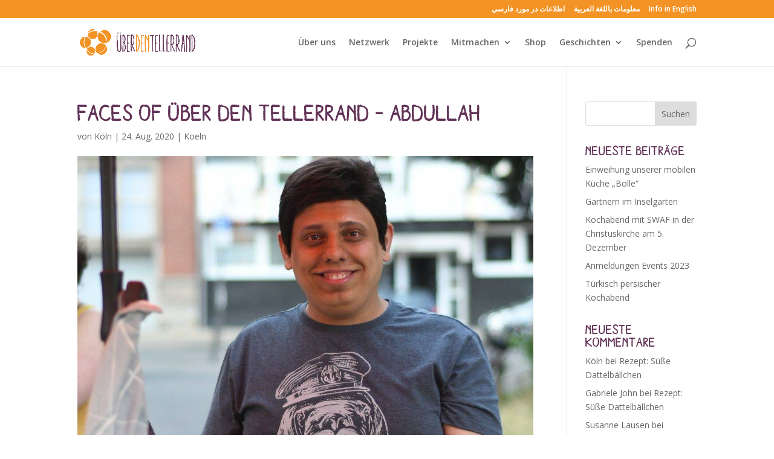

--- FILE ---
content_type: text/html; charset=UTF-8
request_url: https://ueberdentellerrand.org/2020/08/24/faces-of-ueber-den-tellerrand-abdullah/
body_size: 15523
content:
<!DOCTYPE html><html lang="de"><head><meta charset="UTF-8" /><meta http-equiv="X-UA-Compatible" content="IE=edge"><link rel="pingback" href="https://ueberdentellerrand.org/xmlrpc.php" /> <script type="text/javascript">document.documentElement.className = 'js';</script> <script id="diviarea-loader">window.DiviPopupData=window.DiviAreaConfig={"zIndex":1000000,"animateSpeed":400,"triggerClassPrefix":"show-popup-","idAttrib":"data-popup","modalIndicatorClass":"is-modal","blockingIndicatorClass":"is-blocking","defaultShowCloseButton":true,"withCloseClass":"with-close","noCloseClass":"no-close","triggerCloseClass":"close","singletonClass":"single","darkModeClass":"dark","noShadowClass":"no-shadow","altCloseClass":"close-alt","popupSelector":".et_pb_section.popup","initializeOnEvent":"et_pb_after_init_modules","popupWrapperClass":"area-outer-wrap","fullHeightClass":"full-height","openPopupClass":"da-overlay-visible","overlayClass":"da-overlay","exitIndicatorClass":"on-exit","hoverTriggerClass":"on-hover","clickTriggerClass":"on-click","onExitDelay":2000,"notMobileClass":"not-mobile","notTabletClass":"not-tablet","notDesktopClass":"not-desktop","baseContext":"body","activePopupClass":"is-open","closeButtonClass":"da-close","withLoaderClass":"with-loader","debug":false,"ajaxUrl":"https:\/\/ueberdentellerrand.org\/wp-admin\/admin-ajax.php","sys":[]};var divimode_loader=function(){"use strict";!function(t){t.DiviArea=t.DiviPopup={loaded:!1};var n=t.DiviArea,i=n.Hooks={},o={};function r(t,n,i){var r,e,c;if("string"==typeof t)if(o[t]){if(n)if((r=o[t])&&i)for(c=r.length;c--;)(e=r[c]).callback===n&&e.context===i&&(r[c]=!1);else for(c=r.length;c--;)r[c].callback===n&&(r[c]=!1)}else o[t]=[]}function e(t,n,i,r){if("string"==typeof t){var e={callback:n,priority:i,context:r},c=o[t];c?(c.push(e),c=function(t){var n,i,o,r,e=t.length;for(r=1;r<e;r++)for(n=t[r],i=r;i>0;i--)(o=t[i-1]).priority>n.priority&&(t[i]=o,t[i-1]=n);return t}(c)):c=[e],o[t]=c}}function c(t,n,i){"string"==typeof n&&(n=[n]);var r,e,c=[];for(r=0;r<n.length;r++)Array.prototype.push.apply(c,o[n[r]]);for(e=0;e<c.length;e++){var a=void 0;c[e]&&"function"==typeof c[e].callback&&("filter"===t?void 0!==(a=c[e].callback.apply(c[e].context,i))&&(i[0]=a):c[e].callback.apply(c[e].context,i))}if("filter"===t)return i[0]}i.silent=function(){return i},n.removeFilter=i.removeFilter=function(t,n){r(t,n)},n.removeAction=i.removeAction=function(t,n){r(t,n)},n.applyFilters=i.applyFilters=function(t){for(var n=[],i=arguments.length-1;i-- >0;)n[i]=arguments[i+1];return c("filter",t,n)},n.doAction=i.doAction=function(t){for(var n=[],i=arguments.length-1;i-- >0;)n[i]=arguments[i+1];c("action",t,n)},n.addFilter=i.addFilter=function(n,i,o,r){e(n,i,parseInt(o||10,10),r||t)},n.addAction=i.addAction=function(n,i,o,r){e(n,i,parseInt(o||10,10),r||t)},n.addActionOnce=i.addActionOnce=function(n,i,o,c){e(n,i,parseInt(o||10,10),c||t),e(n,(function(){r(n,i)}),1+parseInt(o||10,10),c||t)}}(window);return{}}();</script><style id="et-divi-userfonts">@font-face { font-family: "aracne reg"; font-display: swap;  src: url("https://ueberdentellerrand.org/wp-content/uploads/et-fonts/Antipixel-Aracne-Reg.ttf") format("truetype"); }</style><meta name='robots' content='index, follow, max-image-preview:large, max-snippet:-1, max-video-preview:-1' /> <script type="text/javascript">let jqueryParams=[],jQuery=function(r){return jqueryParams=[...jqueryParams,r],jQuery},$=function(r){return jqueryParams=[...jqueryParams,r],$};window.jQuery=jQuery,window.$=jQuery;let customHeadScripts=!1;jQuery.fn=jQuery.prototype={},$.fn=jQuery.prototype={},jQuery.noConflict=function(r){if(window.jQuery)return jQuery=window.jQuery,$=window.jQuery,customHeadScripts=!0,jQuery.noConflict},jQuery.ready=function(r){jqueryParams=[...jqueryParams,r]},$.ready=function(r){jqueryParams=[...jqueryParams,r]},jQuery.load=function(r){jqueryParams=[...jqueryParams,r]},$.load=function(r){jqueryParams=[...jqueryParams,r]},jQuery.fn.ready=function(r){jqueryParams=[...jqueryParams,r]},$.fn.ready=function(r){jqueryParams=[...jqueryParams,r]};</script> <link media="all" href="https://ueberdentellerrand.org/wp-content/cache/autoptimize/css/autoptimize_5fd24fe10181b051ea9f68749961e36e.css" rel="stylesheet"><title>Faces of Über den Tellerrand - Abdullah - Über den Tellerrand</title><meta name="description" content="Wer enagiert sich alles bei uns im Verein? Abdullah erzählt von seinen Erlebnissen bei Über den Tellerrand, welche Aufgaben er im Team übernimmt und warum es ihm so wichtig ist sich zu engagieren." /><link rel="canonical" href="https://ueberdentellerrand.org/2020/08/24/faces-of-ueber-den-tellerrand-abdullah/" /><meta property="og:locale" content="de_DE" /><meta property="og:type" content="article" /><meta property="og:title" content="Faces of Über den Tellerrand - Abdullah - Über den Tellerrand" /><meta property="og:description" content="Wer enagiert sich alles bei uns im Verein? Abdullah erzählt von seinen Erlebnissen bei Über den Tellerrand, welche Aufgaben er im Team übernimmt und warum es ihm so wichtig ist sich zu engagieren." /><meta property="og:url" content="https://ueberdentellerrand.org/2020/08/24/faces-of-ueber-den-tellerrand-abdullah/" /><meta property="og:site_name" content="Über den Tellerrand" /><meta property="article:publisher" content="https://www.facebook.com/ueberdentellerrandkochen" /><meta property="article:published_time" content="2020-08-24T09:36:12+00:00" /><meta property="article:modified_time" content="2022-11-10T21:22:49+00:00" /><meta property="og:image" content="https://ueberdentellerrand.org/wp-content/uploads/2020/08/DSC_6785.jpeg-e1598022346971.jpeg" /><meta property="og:image:width" content="1013" /><meta property="og:image:height" content="1399" /><meta property="og:image:type" content="image/jpeg" /><meta name="author" content="Köln" /><meta name="twitter:card" content="summary_large_image" /><meta name="twitter:creator" content="@betterplate" /><meta name="twitter:site" content="@betterplate" /><meta name="twitter:label1" content="Verfasst von" /><meta name="twitter:data1" content="Köln" /><meta name="twitter:label2" content="Geschätzte Lesezeit" /><meta name="twitter:data2" content="3 Minuten" /> <script type="application/ld+json" class="yoast-schema-graph">{"@context":"https://schema.org","@graph":[{"@type":"Article","@id":"https://ueberdentellerrand.org/2020/08/24/faces-of-ueber-den-tellerrand-abdullah/#article","isPartOf":{"@id":"https://ueberdentellerrand.org/2020/08/24/faces-of-ueber-den-tellerrand-abdullah/"},"author":{"name":"Köln","@id":"https://ueberdentellerrand.org/#/schema/person/cfaf1dbbd031520470737707aaba5b10"},"headline":"Faces of Über den Tellerrand &#8211; Abdullah","datePublished":"2020-08-24T09:36:12+00:00","dateModified":"2022-11-10T21:22:49+00:00","mainEntityOfPage":{"@id":"https://ueberdentellerrand.org/2020/08/24/faces-of-ueber-den-tellerrand-abdullah/"},"wordCount":512,"publisher":{"@id":"https://ueberdentellerrand.org/#organization"},"image":{"@id":"https://ueberdentellerrand.org/2020/08/24/faces-of-ueber-den-tellerrand-abdullah/#primaryimage"},"thumbnailUrl":"https://ueberdentellerrand.org/wp-content/uploads/2020/08/DSC_6785.jpeg-e1598022346971.jpeg","keywords":["Begegnungen","Ehrenamt","Ehrenamt in Köln","ehrenamtliches Engagement","Faces of","interkulturelle Kochabende","Köln","Über den Tellerrand","Über den tellerrand Köln"],"articleSection":["Koeln"],"inLanguage":"de"},{"@type":"WebPage","@id":"https://ueberdentellerrand.org/2020/08/24/faces-of-ueber-den-tellerrand-abdullah/","url":"https://ueberdentellerrand.org/2020/08/24/faces-of-ueber-den-tellerrand-abdullah/","name":"Faces of Über den Tellerrand - Abdullah - Über den Tellerrand","isPartOf":{"@id":"https://ueberdentellerrand.org/#website"},"primaryImageOfPage":{"@id":"https://ueberdentellerrand.org/2020/08/24/faces-of-ueber-den-tellerrand-abdullah/#primaryimage"},"image":{"@id":"https://ueberdentellerrand.org/2020/08/24/faces-of-ueber-den-tellerrand-abdullah/#primaryimage"},"thumbnailUrl":"https://ueberdentellerrand.org/wp-content/uploads/2020/08/DSC_6785.jpeg-e1598022346971.jpeg","datePublished":"2020-08-24T09:36:12+00:00","dateModified":"2022-11-10T21:22:49+00:00","description":"Wer enagiert sich alles bei uns im Verein? Abdullah erzählt von seinen Erlebnissen bei Über den Tellerrand, welche Aufgaben er im Team übernimmt und warum es ihm so wichtig ist sich zu engagieren.","breadcrumb":{"@id":"https://ueberdentellerrand.org/2020/08/24/faces-of-ueber-den-tellerrand-abdullah/#breadcrumb"},"inLanguage":"de","potentialAction":[{"@type":"ReadAction","target":["https://ueberdentellerrand.org/2020/08/24/faces-of-ueber-den-tellerrand-abdullah/"]}]},{"@type":"ImageObject","inLanguage":"de","@id":"https://ueberdentellerrand.org/2020/08/24/faces-of-ueber-den-tellerrand-abdullah/#primaryimage","url":"https://ueberdentellerrand.org/wp-content/uploads/2020/08/DSC_6785.jpeg-e1598022346971.jpeg","contentUrl":"https://ueberdentellerrand.org/wp-content/uploads/2020/08/DSC_6785.jpeg-e1598022346971.jpeg","width":1013,"height":1399},{"@type":"BreadcrumbList","@id":"https://ueberdentellerrand.org/2020/08/24/faces-of-ueber-den-tellerrand-abdullah/#breadcrumb","itemListElement":[{"@type":"ListItem","position":1,"name":"Startseite","item":"https://ueberdentellerrand.org/"},{"@type":"ListItem","position":2,"name":"Faces of Über den Tellerrand &#8211; Abdullah"}]},{"@type":"WebSite","@id":"https://ueberdentellerrand.org/#website","url":"https://ueberdentellerrand.org/","name":"Über den Tellerrand","description":"Make the world a better plate","publisher":{"@id":"https://ueberdentellerrand.org/#organization"},"potentialAction":[{"@type":"SearchAction","target":{"@type":"EntryPoint","urlTemplate":"https://ueberdentellerrand.org/?s={search_term_string}"},"query-input":{"@type":"PropertyValueSpecification","valueRequired":true,"valueName":"search_term_string"}}],"inLanguage":"de"},{"@type":"Organization","@id":"https://ueberdentellerrand.org/#organization","name":"Über den Tellerrand e.V.","url":"https://ueberdentellerrand.org/","logo":{"@type":"ImageObject","inLanguage":"de","@id":"https://ueberdentellerrand.org/#/schema/logo/image/","url":"https://ueberdentellerrand.org/wp-content/uploads/2019/10/ueberdentellerrand-favicon.png","contentUrl":"https://ueberdentellerrand.org/wp-content/uploads/2019/10/ueberdentellerrand-favicon.png","width":512,"height":512,"caption":"Über den Tellerrand e.V."},"image":{"@id":"https://ueberdentellerrand.org/#/schema/logo/image/"},"sameAs":["https://www.facebook.com/ueberdentellerrandkochen","https://x.com/betterplate","https://instagram.com/ueber_den_tellerrand_kochen"]},{"@type":"Person","@id":"https://ueberdentellerrand.org/#/schema/person/cfaf1dbbd031520470737707aaba5b10","name":"Köln","sameAs":["https://ueberdentellerrand.org/satelliten/koeln"]}]}</script> <link rel="alternate" type="application/rss+xml" title="Über den Tellerrand &raquo; Feed" href="https://ueberdentellerrand.org/feed/" /><link rel="alternate" type="application/rss+xml" title="Über den Tellerrand &raquo; Kommentar-Feed" href="https://ueberdentellerrand.org/comments/feed/" /><link rel="alternate" type="text/calendar" title="Über den Tellerrand &raquo; iCal Feed" href="https://ueberdentellerrand.org/veranstaltungen/?ical=1" /><link rel="alternate" title="oEmbed (JSON)" type="application/json+oembed" href="https://ueberdentellerrand.org/wp-json/oembed/1.0/embed?url=https%3A%2F%2Fueberdentellerrand.org%2F2020%2F08%2F24%2Ffaces-of-ueber-den-tellerrand-abdullah%2F" /><link rel="alternate" title="oEmbed (XML)" type="text/xml+oembed" href="https://ueberdentellerrand.org/wp-json/oembed/1.0/embed?url=https%3A%2F%2Fueberdentellerrand.org%2F2020%2F08%2F24%2Ffaces-of-ueber-den-tellerrand-abdullah%2F&#038;format=xml" /><meta content="Divi Child v.3.22.2.1566292827" name="generator"/><link rel='stylesheet' id='et-divi-open-sans-css' href='https://ueberdentellerrand.org/wp-content/cache/autoptimize/css/autoptimize_single_408ca82642933996425a040fbbf0cca5.css' type='text/css' media='all' /><link rel='stylesheet' id='borlabs-cookie-custom-css' href='https://ueberdentellerrand.org/wp-content/cache/autoptimize/css/autoptimize_single_4fd7361d9bceb4f29f3cac3c4e9e1b80.css' type='text/css' media='all' /> <script type="text/javascript" src="https://ueberdentellerrand.org/wp-includes/js/jquery/jquery.min.js" id="jquery-core-js"></script> <script type="text/javascript" id="jquery-js-after">jqueryParams.length&&$.each(jqueryParams,function(e,r){if("function"==typeof r){var n=String(r);n.replace("$","jQuery");var a=new Function("return "+n)();$(document).ready(a)}});
//# sourceURL=jquery-js-after</script> <script data-no-optimize="1" data-no-minify="1" data-cfasync="false" type="text/javascript" src="https://ueberdentellerrand.org/wp-content/cache/autoptimize/js/autoptimize_single_b1d7e868af988c89d3b07e44bc163934.js" id="borlabs-cookie-config-js"></script> <link rel="https://api.w.org/" href="https://ueberdentellerrand.org/wp-json/" /><link rel="alternate" title="JSON" type="application/json" href="https://ueberdentellerrand.org/wp-json/wp/v2/posts/12205" /><link rel="EditURI" type="application/rsd+xml" title="RSD" href="https://ueberdentellerrand.org/xmlrpc.php?rsd" /><meta name="generator" content="WordPress 6.9" /><link rel='shortlink' href='https://ueberdentellerrand.org/?p=12205' /><meta name="tec-api-version" content="v1"><meta name="tec-api-origin" content="https://ueberdentellerrand.org"><link rel="alternate" href="https://ueberdentellerrand.org/wp-json/tribe/events/v1/" /><meta name="viewport" content="width=device-width, initial-scale=1.0, maximum-scale=1.0, user-scalable=0" /><script>window.brlbsWpStatisticsDOMContentLoadedHasAlreadyFired = false;
  document.addEventListener("DOMContentLoaded", function () {
    window.brlbsWpStatisticsDOMContentLoadedHasAlreadyFired = true;
  });</script><script>(function ($) {
    $(document).ready(function () {

        $( window ).resize(function() {
            $(".geschichten-grid").each(function(){
                equalise_articles($(this));
            });
        });

        $(".geschichten-grid").each(function(){
            var blog = $(this);
            equalise_articles($(this));

            var observer = new MutationObserver(function (mutations) {
                equalise_articles(blog);
            });
            
            var config = { subtree: true, childList: true };
            observer.observe(blog[0], config);
        });

        function equalise_articles(blog){
            var articles = blog.find("article");

            var heights = [];
            
            articles.each(function(){
                var height = 0;
                //height += $(this).outerHeight() - $(this).height();
                height += $(this).find(".et_pb_image_container").outerHeight(true);
                height += $(this).find(".entry-title").outerHeight(true);
                height += $(this).find(".post-meta").outerHeight(true);	
                height += $(this).find(".post-content").outerHeight(true);					
                heights.push(height);
            });

            var max_height = Math.max.apply(Math,heights); 

            articles.each(function(){
                $(this).height(max_height);
            });
        }

        $(document).ajaxComplete(function(){
            $(".geschichten-grid").imagesLoaded().then(function(){
                console.log("images loaded");
                $(".geschichten-grid").each(function(){
                    equalise_articles($(this));
                });
            });
        });


        $.fn.imagesLoaded = function () {
            var $imgs = this.find('img[src!=""]');
            if (!$imgs.length) {return $.Deferred().resolve().promise();}
            var dfds = [];  
            $imgs.each(function(){
                var dfd = $.Deferred();
                dfds.push(dfd);
                var img = new Image();
                img.onload = function(){dfd.resolve();}
                img.onerror = function(){dfd.resolve();}
                img.src = this.src;

            });
            return $.when.apply($,dfds);
        }

    });
})(jQuery);</script> <meta name="google-site-verification" content="4bkIBhffCEPtbum6mxlZeBgIoSr2p6P_DLDxQ2AL_og">  <script>var _paq = window._paq = window._paq || [];
  /* tracker methods like "setCustomDimension" should be called before "trackPageView" */
  _paq.push(["disableCookies"]);
  _paq.push(['trackPageView']);
  _paq.push(['enableLinkTracking']);
  (function() {
    var u="https://analytics.fgr.design/";
    _paq.push(['setTrackerUrl', u+'matomo.php']);
    _paq.push(['setSiteId', '60']);
    var d=document, g=d.createElement('script'), s=d.getElementsByTagName('script')[0];
    g.async=true; g.src=u+'matomo.js'; s.parentNode.insertBefore(g,s);
  })();</script> <noscript><p><img referrerpolicy="no-referrer-when-downgrade" src="https://analytics.fgr.design/matomo.php?idsite=60&amp;rec=1" style="border:0;" alt=""></p></noscript><link rel="icon" href="https://ueberdentellerrand.org/wp-content/uploads/2019/10/cropped-ueberdentellerrand-favicon-32x32.png" sizes="32x32" /><link rel="icon" href="https://ueberdentellerrand.org/wp-content/uploads/2019/10/cropped-ueberdentellerrand-favicon-192x192.png" sizes="192x192" /><link rel="apple-touch-icon" href="https://ueberdentellerrand.org/wp-content/uploads/2019/10/cropped-ueberdentellerrand-favicon-180x180.png" /><meta name="msapplication-TileImage" content="https://ueberdentellerrand.org/wp-content/uploads/2019/10/cropped-ueberdentellerrand-favicon-270x270.png" /><style id="et-divi-customizer-global-cached-inline-styles">body,.et_pb_column_1_2 .et_quote_content blockquote cite,.et_pb_column_1_2 .et_link_content a.et_link_main_url,.et_pb_column_1_3 .et_quote_content blockquote cite,.et_pb_column_3_8 .et_quote_content blockquote cite,.et_pb_column_1_4 .et_quote_content blockquote cite,.et_pb_blog_grid .et_quote_content blockquote cite,.et_pb_column_1_3 .et_link_content a.et_link_main_url,.et_pb_column_3_8 .et_link_content a.et_link_main_url,.et_pb_column_1_4 .et_link_content a.et_link_main_url,.et_pb_blog_grid .et_link_content a.et_link_main_url,body .et_pb_bg_layout_light .et_pb_post p,body .et_pb_bg_layout_dark .et_pb_post p{font-size:14px}.et_pb_slide_content,.et_pb_best_value{font-size:15px}h1,h2,h3,h4,h5,h6{color:#623357}#et_search_icon:hover,.mobile_menu_bar:before,.mobile_menu_bar:after,.et_toggle_slide_menu:after,.et-social-icon a:hover,.et_pb_sum,.et_pb_pricing li a,.et_pb_pricing_table_button,.et_overlay:before,.entry-summary p.price ins,.et_pb_member_social_links a:hover,.et_pb_widget li a:hover,.et_pb_filterable_portfolio .et_pb_portfolio_filters li a.active,.et_pb_filterable_portfolio .et_pb_portofolio_pagination ul li a.active,.et_pb_gallery .et_pb_gallery_pagination ul li a.active,.wp-pagenavi span.current,.wp-pagenavi a:hover,.nav-single a,.tagged_as a,.posted_in a{color:#f39325}.et_pb_contact_submit,.et_password_protected_form .et_submit_button,.et_pb_bg_layout_light .et_pb_newsletter_button,.comment-reply-link,.form-submit .et_pb_button,.et_pb_bg_layout_light .et_pb_promo_button,.et_pb_bg_layout_light .et_pb_more_button,.et_pb_contact p input[type="checkbox"]:checked+label i:before,.et_pb_bg_layout_light.et_pb_module.et_pb_button{color:#f39325}.footer-widget h4{color:#f39325}.et-search-form,.nav li ul,.et_mobile_menu,.footer-widget li:before,.et_pb_pricing li:before,blockquote{border-color:#f39325}.et_pb_counter_amount,.et_pb_featured_table .et_pb_pricing_heading,.et_quote_content,.et_link_content,.et_audio_content,.et_pb_post_slider.et_pb_bg_layout_dark,.et_slide_in_menu_container,.et_pb_contact p input[type="radio"]:checked+label i:before{background-color:#f39325}a{color:#f39325}.et_secondary_nav_enabled #page-container #top-header{background-color:#f39325!important}#et-secondary-nav li ul{background-color:#f39325}#main-footer{background-color:#6f2866}#main-footer .footer-widget h4,#main-footer .widget_block h1,#main-footer .widget_block h2,#main-footer .widget_block h3,#main-footer .widget_block h4,#main-footer .widget_block h5,#main-footer .widget_block h6{color:#f39325}.footer-widget li:before{border-color:#f39325}#et-footer-nav .bottom-nav li.current-menu-item a{color:#f39325}h1,h2,h3,h4,h5,h6,.et_quote_content blockquote p,.et_pb_slide_description .et_pb_slide_title{font-weight:bold;font-style:normal;text-transform:uppercase;text-decoration:none;letter-spacing:1px}@media only screen and (min-width:981px){.et_fixed_nav #page-container .et-fixed-header#top-header{background-color:#f39325!important}.et_fixed_nav #page-container .et-fixed-header#top-header #et-secondary-nav li ul{background-color:#f39325}}@media only screen and (min-width:1350px){.et_pb_row{padding:27px 0}.et_pb_section{padding:54px 0}.single.et_pb_pagebuilder_layout.et_full_width_page .et_post_meta_wrapper{padding-top:81px}.et_pb_fullwidth_section{padding:0}}h1,h1.et_pb_contact_main_title,.et_pb_title_container h1{font-size:36px}h2,.product .related h2,.et_pb_column_1_2 .et_quote_content blockquote p{font-size:30px}h3{font-size:26px}h4,.et_pb_circle_counter h3,.et_pb_number_counter h3,.et_pb_column_1_3 .et_pb_post h2,.et_pb_column_1_4 .et_pb_post h2,.et_pb_blog_grid h2,.et_pb_column_1_3 .et_quote_content blockquote p,.et_pb_column_3_8 .et_quote_content blockquote p,.et_pb_column_1_4 .et_quote_content blockquote p,.et_pb_blog_grid .et_quote_content blockquote p,.et_pb_column_1_3 .et_link_content h2,.et_pb_column_3_8 .et_link_content h2,.et_pb_column_1_4 .et_link_content h2,.et_pb_blog_grid .et_link_content h2,.et_pb_column_1_3 .et_audio_content h2,.et_pb_column_3_8 .et_audio_content h2,.et_pb_column_1_4 .et_audio_content h2,.et_pb_blog_grid .et_audio_content h2,.et_pb_column_3_8 .et_pb_audio_module_content h2,.et_pb_column_1_3 .et_pb_audio_module_content h2,.et_pb_gallery_grid .et_pb_gallery_item h3,.et_pb_portfolio_grid .et_pb_portfolio_item h2,.et_pb_filterable_portfolio_grid .et_pb_portfolio_item h2{font-size:21px}h5{font-size:19px}h6{font-size:16px}.et_pb_slide_description .et_pb_slide_title{font-size:55px}.et_pb_gallery_grid .et_pb_gallery_item h3,.et_pb_portfolio_grid .et_pb_portfolio_item h2,.et_pb_filterable_portfolio_grid .et_pb_portfolio_item h2,.et_pb_column_1_4 .et_pb_audio_module_content h2{font-size:19px}	h1,h2,h3,h4,h5,h6{font-family:'aracne reg',Helvetica,Arial,Lucida,sans-serif}@media only screen and (max-width:767px){h1{hyphens:auto}}#footer-widgets .footer-widget li:before{display:none}html #footer-widgets .footer-widget .et_pb_widget:not(.woocommerce) ul li{line-height:26px;padding-left:0px}.ds-carousel-section{width:100%;overflow:hidden}.ds-carousel-row{overflow:hidden;width:1000vw;max-width:1000vw}@media all and (max-width:1024px){.ds-carousel-section .ds-carousel-row{max-width:1000vw!important}}@media all and (max-width:479px){.ds-carousel-section .ds-carousel-row{max-width:1000vw!important}}#ds-arrow-left,#ds-arrow-right{color:#fff;background:gray;font-family:'ETModules';font-size:30px;padding:5px 30px;border-style:none;border-radius:0;cursor:pointer;-webkit-box-shadow:2px 2px 2px 0 rgba(0,0,0,0.3);box-shadow:2px 2px 2px 0 rgba(0,0,0,0.3);-webkit-transition:all 0.3s;transition:all 0.3s}#ds-arrow-left{float:right;margin-right:5px}#ds-arrow-right{float:left;margin-left:5px}#ds-arrow-left:hover,#ds-arrow-right:hover{-webkit-box-shadow:3px 3px 6px 1px rgba(0,0,0,0.2);box-shadow:3px 3px 6px 1px rgba(0,0,0,0.2)}#ds-arrow-left:active,#ds-arrow-right:active{-webkit-box-shadow:2px 2px 5px 0 rgba(0,0,0,0.2) inset;box-shadow:2px 2px 5px 0 rgba(0,0,0,0.2) inset}.ds-carousel-module .column{float:left;width:100%!important;margin-right:0!important}.ds-carousel-module{width:20vw;padding:0 30px;float:left;position:relative;margin-bottom:0!important}@media all and (max-width:1024px){.ds-carousel-module{width:33.33vw}#ds-arrow-row .et_pb_column{width:50%!important}}@media all and (max-width:479px){.ds-carousel-module{width:100vw}}.spenden a{color:#f39325!important;font-weight:900}#lyte_gNqVcMT2mtU{background-image:url(https://ueberdentellerrand.org/wp-content/uploads/2019/10/Screenshot-2019-10-17-20.13.44.png)!important}.lyte .play{background-image:url(https://ueberdentellerrand.org/wp-content/uploads/2019/10/video-uedt-sprite.png)!important}.et_pb_post .entry-content,.entry-content+.et_post_meta_wrapper{max-width:750px;margin:0 auto}#tribe-events-pg-template,.tribe-events-pg-template{margin:0 auto;max-width:720px}@media all and (min-width:769px){body.events-list .eventlist_select{width:calc(100% - 160px);display:inline-block}body.events-list .eventlist_select,.tribe-bar-date-filter{min-height:52px}}body.events-list .tribe-address *:not(.tribe-locality),body.events-list .tribe-events-gmap{display:none}body.single-tribe_events .eventlist_select{display:none}.ecs-event-list h4.entry-title{padding-top:10px;padding-bottom:0px}.tribe-events-event-categories-label{hyphens:auto}.tribe-events-event-meta dt{font-family:'aracne reg',Helvetica,Arial,Lucida,sans-serif}body.home .ecs-event-list .duration.time+a{font-weight:bold}@font-face{font-family:"aracne reg";src:url("/wp-content/uploads/et-fonts/Antipixel-Aracne-Reg.ttf") format("truetype")}.tribe-locality{color:#f39325}.bloggrid .et_pb_salvattore_content{display:-webkit-box;display:-ms-flexbox;display:flex}.bloggrid article{margin-bottom:20px!important;-webkit-box-flex:1;-ms-flex:1 0 auto;flex:1 0 auto;display:-webkit-box;display:-ms-flexbox;display:flex;-webkit-box-orient:vertical;-webkit-box-direction:normal;-ms-flex-direction:column;flex-direction:column}.bloggrid .post-content{-webkit-box-flex:1;-ms-flex:1 0 auto;flex:1 0 auto;display:-webkit-box;display:-ms-flexbox;display:flex;-webkit-box-orient:vertical;-webkit-box-direction:normal;-ms-flex-direction:column;flex-direction:column;-webkit-box-pack:justify;-ms-flex-pack:justify;justify-content:space-between}.bloggrid .column{margin-bottom:20px!important;display:-webkit-box;display:-ms-flexbox;display:flex;-webkit-box-orient:vertical;-webkit-box-direction:normal;-ms-flex-direction:column;flex-direction:column}.satlist_select.et_pb_contact{position:relative}.satlist_select .et_pb_contact_form_label{display:none}.satlist_select .et_pb_contact_select{color:#999;background-color:#eee;padding:16px 20px 16px 16px;font-size:14px;-webkit-box-sizing:border-box;box-sizing:border-box;width:100%;border:0;-moz-appearance:none;-webkit-appearance:none;appearance:none;border-radius:0}.satlist_select .et_pb_contact_field[data-type="select"]::after{content:"";position:absolute;top:50%;right:10px;-webkit-transform:translateY(-50%);transform:translateY(-50%);width:0;height:0;border:6px solid transparent;border-top-color:transparent;border-top-color:#666;margin-top:3px;pointer-events:none}</style></head><body class="wp-singular post-template-default single single-post postid-12205 single-format-standard wp-theme-Divi wp-child-theme-Divi-child tribe-no-js et_pb_button_helper_class et_fixed_nav et_show_nav et_pb_show_title et_secondary_nav_enabled et_secondary_nav_only_menu et_primary_nav_dropdown_animation_fade et_secondary_nav_dropdown_animation_fade et_header_style_left et_pb_footer_columns_1_4__1_2 et_cover_background et_pb_gutter osx et_pb_gutters3 et_smooth_scroll et_right_sidebar et_divi_theme et-db"><div id="page-container"><div id="top-header"><div class="container clearfix"><div id="et-secondary-menu"><ul id="et-secondary-nav" class="menu"><li class="menu-item menu-item-type-post_type menu-item-object-page menu-item-9613"><a href="https://ueberdentellerrand.org/start-farsi/">اطلاعات در مورد فارسي</a></li><li class="menu-item menu-item-type-post_type menu-item-object-page menu-item-9617"><a href="https://ueberdentellerrand.org/start-arabisch/">معلومات باللغة العربية</a></li><li class="menu-item menu-item-type-post_type menu-item-object-page menu-item-9618"><a href="https://ueberdentellerrand.org/start-englisch/">Info in English</a></li></ul></div></div></div><header id="main-header" data-height-onload="66"><div class="container clearfix et_menu_container"><div class="logo_container"> <span class="logo_helper"></span> <a href="https://ueberdentellerrand.org/"> <img src="https://ueberdentellerrand.org/wp-content/uploads/2019/08/logo_ueber-den-tellerrand_wortmarke.png" width="622" height="141" alt="Über den Tellerrand" id="logo" data-height-percentage="54" /> </a></div><div id="et-top-navigation" data-height="66" data-fixed-height="40"><nav id="top-menu-nav"><ul id="top-menu" class="nav"><li id="menu-item-56" class="menu-item menu-item-type-post_type menu-item-object-page menu-item-56"><a href="https://ueberdentellerrand.org/ueber-uns/">Über uns</a></li><li id="menu-item-44" class="menu-item menu-item-type-post_type menu-item-object-page menu-item-44"><a href="https://ueberdentellerrand.org/satelliten/">Netzwerk</a></li><li id="menu-item-9592" class="menu-item menu-item-type-post_type menu-item-object-page menu-item-9592"><a href="https://ueberdentellerrand.org/projekte/">Projekte</a></li><li id="menu-item-412" class="menu-item menu-item-type-custom menu-item-object-custom menu-item-has-children menu-item-412"><a>Mitmachen</a><ul class="sub-menu"><li id="menu-item-557" class="menu-item menu-item-type-custom menu-item-object-custom menu-item-557"><a href="/veranstaltungen/">Veranstaltungen</a></li><li id="menu-item-48" class="menu-item menu-item-type-post_type menu-item-object-page menu-item-48"><a href="https://ueberdentellerrand.org/ehrenamt/">Ehrenamt</a></li><li id="menu-item-397" class="menu-item menu-item-type-post_type menu-item-object-page menu-item-397"><a href="https://ueberdentellerrand.org/kochkurse/">Kochkurse in Berlin</a></li><li id="menu-item-423" class="menu-item menu-item-type-post_type menu-item-object-page menu-item-423"><a href="https://ueberdentellerrand.org/workshops/">Workshops in Berlin</a></li></ul></li><li id="menu-item-13420" class="menu-item menu-item-type-post_type menu-item-object-page menu-item-13420"><a href="https://ueberdentellerrand.org/shop/">Shop</a></li><li id="menu-item-368" class="menu-item menu-item-type-post_type menu-item-object-page menu-item-has-children menu-item-368"><a href="https://ueberdentellerrand.org/blog/">Geschichten</a><ul class="sub-menu"><li id="menu-item-8384" class="menu-item menu-item-type-post_type menu-item-object-page menu-item-8384"><a href="https://ueberdentellerrand.org/storyteller/">StoryTeller</a></li><li id="menu-item-16140" class="menu-item menu-item-type-post_type menu-item-object-page menu-item-16140"><a href="https://ueberdentellerrand.org/kulinarischer-briefaustausch/">Kulinarischer Briefaustausch</a></li><li id="menu-item-5373" class="menu-item menu-item-type-post_type menu-item-object-page menu-item-5373"><a href="https://ueberdentellerrand.org/faces-of-uedt/">Faces of ÜdT</a></li><li id="menu-item-4810" class="menu-item menu-item-type-post_type menu-item-object-page menu-item-4810"><a href="https://ueberdentellerrand.org/cook-eat-meet-repeat/">Cook Eat Meet Repeat</a></li><li id="menu-item-5374" class="menu-item menu-item-type-post_type menu-item-object-page menu-item-5374"><a href="https://ueberdentellerrand.org/on-the-road/">On the Road</a></li><li id="menu-item-5748" class="menu-item menu-item-type-post_type menu-item-object-page menu-item-5748"><a href="https://ueberdentellerrand.org/behind-the-plate/">Behind the Plate</a></li></ul></li><li id="menu-item-16170" class="menu-item menu-item-type-post_type menu-item-object-page menu-item-16170"><a href="https://ueberdentellerrand.org/spenden/">Spenden</a></li></ul></nav><div id="et_top_search"> <span id="et_search_icon"></span></div><div id="et_mobile_nav_menu"><div class="mobile_nav closed"> <span class="select_page">Seite wählen</span> <span class="mobile_menu_bar mobile_menu_bar_toggle"></span></div></div></div></div><div class="et_search_outer"><div class="container et_search_form_container"><form role="search" method="get" class="et-search-form" action="https://ueberdentellerrand.org/"> <input type="search" class="et-search-field" placeholder="Suchen &hellip;" value="" name="s" title="Suchen nach:" /></form> <span class="et_close_search_field"></span></div></div></header><div id="et-main-area"><div id="main-content"><div class="container"><div id="content-area" class="clearfix"><div id="left-area"><article id="post-12205" class="et_pb_post post-12205 post type-post status-publish format-standard has-post-thumbnail hentry category-koeln tag-begegnungen tag-ehrenamt tag-ehrenamt-in-koeln tag-ehrenamtliches-engagement tag-faces-of tag-interkulturelle-kochabende tag-koeln tag-ueber-den-tellerrand tag-ueber-den-tellerrand-koeln"><div class="et_post_meta_wrapper"><h1 class="entry-title">Faces of Über den Tellerrand &#8211; Abdullah</h1><p class="post-meta"> von <span class="author vcard"><a href="https://ueberdentellerrand.org/author/koeln/" title="Beiträge von Köln" rel="author">Köln</a></span> | <span class="published">24. Aug. 2020</span> | <a href="https://ueberdentellerrand.org/category/satelliten/koeln/" rel="category tag">Koeln</a></p><img src="https://ueberdentellerrand.org/wp-content/uploads/2020/08/DSC_6785.jpeg-e1598022346971-1013x675.jpeg" alt="" class="" width="1080" height="675" srcset="https://ueberdentellerrand.org/wp-content/uploads/2020/08/DSC_6785.jpeg-e1598022346971-1013x675.jpeg 1080w, https://ueberdentellerrand.org/wp-content/uploads/2020/08/DSC_6785.jpeg-e1598022346971-1013x720.jpeg 1013w, https://ueberdentellerrand.org/wp-content/uploads/2020/08/DSC_6785.jpeg-e1598022346971-980x551.jpeg 980w, https://ueberdentellerrand.org/wp-content/uploads/2020/08/DSC_6785.jpeg-e1598022346971-480x270.jpeg 480w" sizes="(min-width: 0px) and (max-width: 480px) 480px, (min-width: 481px) and (max-width: 980px) 980px, (min-width: 981px) and (max-width: 1013px) 1013px, (min-width: 1014px) 1080px, 100vw" /></div><div class="entry-content"><p><strong><strong>Abdullah lebt seit 1 1/2 Jahr in Köln und engagiert sich fast genauso lange in unserem Verein. Er ist aber eigentlich schon ein alter Hase bei Über den Tellerrand. Bevor er nach Köln zog, nahm er schon am <a href="https://ueberdentellerrand.org/job-buddies/">Job Buddy Programm</a> in Berlin teil und unterstützte dort das ehrenamtliche Team.</strong></strong></p><p>Als Abdullah nach Köln zog, informierte er sich sofort über die Angebote des Kölner Satelliten von Über den Tellerrand. So kam er an einem sonnigen Nachmittag im Frühling das erste Mal zu unserem Gemüseacker. Seitdem unterstützt Abdullah unseren Verein bei allem was so anfällt, organisiert Kochabende und steht dem Team immer mit vielen Tipps &amp; Ideen zur Seite. Das hat ihm bei seinem Start in Köln sehr geholfen: &#8222;Die Idee des Vereins ist ganz wunderbar. Der Austausch hilft sehr bei der Integration. Man kann die Sprache lernen und gleichzeitig andere Kulturen kennenlernen. Ich habe viel über die deutsche Kultur durch mein Engagement gelernt &#8211; zum Beispiel über deutsche Feste, wie Weihnachten und das Osterfest. Außerdem bin ich durch Über den Tellerrand in Stadtteile von Köln gekommen, die ich davor noch nicht kannte. Das hat mir sehr dabei geholfen mich einzuleben.&#8220;</p><p>Das Einleben in Köln hat aber auch so gut funktioniert, weil er sich in der Stadt so wohl fühlt. &#8222;Ich bin überglücklich und dankbar in Köln zu sein. Köln erinnert mich an meine Heimatstadt. Wenn man vom Rheinufer auf die Mülheimer Brücke schaut, ähnelt es dem Blick auf die Hängebrücke in Dier ez-Zor, mit dem darunter fließenden Fluss. Ich fahre sehr gerne mit dem Fahrrad am Rhein entlang und schaue mir so die Stadt an.&#8220; erzählt er.</p><h4 class="wp-block-heading"><em>&#8222;Kochen ist meine Leidenschaft! Wenn ich für andere koche und ich sehe, dass es allen schmeckt, macht mich das glücklich.&#8220;</em></h4><p>Auf die Frage, was Abdullah bei Über den Tellerrand so gut gefällt, schwärmt er: &#8222;Ich koche gerne und liebe es andere Gerichte auszuprobieren. Man verbringt bei den Kochabenden immer eine schöne Zeit, mir vielen netten Menschen und kommt mit guter Laune nach Hause.&#8220;</p><p>Dass er nicht nur gerne, sondern auch gut kocht, durften die Teilnehmenden bei Kochabenden schon oft bezeugen. Dort unterstützt er immer leidenschaftlich beim Zubereiten der Gerichte. Sein Lieblingsessen Majadar, ist ein traditionelles syrisches Gericht mit braunen Linsen und Reis. Bei den Kochabenden hat er aber auch neue Lieblingsgerichte entdeckt: &#8222;Ich koche sehr gerne Chili. Das hab ich bei der Weihnachtsfeier von Über den Tellerrand zum ersten Mal probiert und seitdem koche ich es oft zuhause.&#8220;</p><p>Doch nicht nur bei Über den Tellerrand engagiert sich Abdullah. Für die Agentur für Arbeit, begleitet er ehrenamtlich Menschen, die neu in Deutschland sind und unterstützt sie bei Behördengängen und Arztbesuchen. &#8222;Ich hatte oft Glück, dass mir viele Menschen geholfen haben. Ich finde es wichtig, das jetzt zurück zu geben und auch anderen Menschen zu helfen&#8220;.</p><p>Danke für deinen großartigen Einsatz, Abdullah! <br>You <span style="color:#f39225" class="has-inline-color">#maketheworldabetterplate </span>❤️</p><p></p></div><div class="et_post_meta_wrapper"></div></article></div><div id="sidebar"><div id="search-2" class="et_pb_widget widget_search"><form role="search" method="get" id="searchform" class="searchform" action="https://ueberdentellerrand.org/"><div> <label class="screen-reader-text" for="s">Suche nach:</label> <input type="text" value="" name="s" id="s" /> <input type="submit" id="searchsubmit" value="Suchen" /></div></form></div><div id="recent-posts-2" class="et_pb_widget widget_recent_entries"><h4 class="widgettitle">Neueste Beiträge</h4><ul><li> <a href="https://ueberdentellerrand.org/2025/05/04/einweihung-unserer-mobilen-kueche-bolle/">Einweihung unserer mobilen Küche &#8222;Bolle&#8220;</a></li><li> <a href="https://ueberdentellerrand.org/2024/10/10/gaertnern-im-inselgarten/">Gärtnern im Inselgarten</a></li><li> <a href="https://ueberdentellerrand.org/2023/11/29/kochabend-mit-swaf-in-der-christuskirche-am-5-dezember/">Kochabend mit SWAF in der Christuskirche am 5. Dezember</a></li><li> <a href="https://ueberdentellerrand.org/2023/11/15/anmeldungen-events-2023/">Anmeldungen Events 2023</a></li><li> <a href="https://ueberdentellerrand.org/2022/12/02/tuerkisch-persischer-kochabend/">Türkisch persischer Kochabend</a></li></ul></div><div id="recent-comments-2" class="et_pb_widget widget_recent_comments"><h4 class="widgettitle">Neueste Kommentare</h4><ul id="recentcomments"><li class="recentcomments"><span class="comment-author-link"><a href="https://ueberdentellerrand.org/satelliten/koeln" class="url" rel="ugc">Köln</a></span> bei <a href="https://ueberdentellerrand.org/2020/09/26/rezept-orientalische-dattelbaellchen/#comment-1071">Rezept: Süße Dattelbällchen</a></li><li class="recentcomments"><span class="comment-author-link">Gabriele John</span> bei <a href="https://ueberdentellerrand.org/2020/09/26/rezept-orientalische-dattelbaellchen/#comment-1043">Rezept: Süße Dattelbällchen</a></li><li class="recentcomments"><span class="comment-author-link">Susanne Lausen</span> bei <a href="https://ueberdentellerrand.org/2020/02/28/nasrallah-und-philipp/#comment-25">Nasrallah &#038; Philipp</a></li></ul></div><div id="archives-2" class="et_pb_widget widget_archive"><h4 class="widgettitle">Archiv</h4><ul><li><a href='https://ueberdentellerrand.org/2025/05/'>Mai 2025</a></li><li><a href='https://ueberdentellerrand.org/2024/10/'>Oktober 2024</a></li><li><a href='https://ueberdentellerrand.org/2023/11/'>November 2023</a></li><li><a href='https://ueberdentellerrand.org/2022/12/'>Dezember 2022</a></li><li><a href='https://ueberdentellerrand.org/2022/11/'>November 2022</a></li><li><a href='https://ueberdentellerrand.org/2021/12/'>Dezember 2021</a></li><li><a href='https://ueberdentellerrand.org/2021/07/'>Juli 2021</a></li><li><a href='https://ueberdentellerrand.org/2021/06/'>Juni 2021</a></li><li><a href='https://ueberdentellerrand.org/2021/05/'>Mai 2021</a></li><li><a href='https://ueberdentellerrand.org/2021/04/'>April 2021</a></li><li><a href='https://ueberdentellerrand.org/2021/03/'>März 2021</a></li><li><a href='https://ueberdentellerrand.org/2021/02/'>Februar 2021</a></li><li><a href='https://ueberdentellerrand.org/2021/01/'>Januar 2021</a></li><li><a href='https://ueberdentellerrand.org/2020/12/'>Dezember 2020</a></li><li><a href='https://ueberdentellerrand.org/2020/10/'>Oktober 2020</a></li><li><a href='https://ueberdentellerrand.org/2020/09/'>September 2020</a></li><li><a href='https://ueberdentellerrand.org/2020/08/'>August 2020</a></li><li><a href='https://ueberdentellerrand.org/2020/06/'>Juni 2020</a></li><li><a href='https://ueberdentellerrand.org/2020/05/'>Mai 2020</a></li><li><a href='https://ueberdentellerrand.org/2020/04/'>April 2020</a></li><li><a href='https://ueberdentellerrand.org/2020/03/'>März 2020</a></li><li><a href='https://ueberdentellerrand.org/2020/02/'>Februar 2020</a></li><li><a href='https://ueberdentellerrand.org/2020/01/'>Januar 2020</a></li><li><a href='https://ueberdentellerrand.org/2019/12/'>Dezember 2019</a></li><li><a href='https://ueberdentellerrand.org/2019/11/'>November 2019</a></li><li><a href='https://ueberdentellerrand.org/2019/09/'>September 2019</a></li><li><a href='https://ueberdentellerrand.org/2019/08/'>August 2019</a></li><li><a href='https://ueberdentellerrand.org/2019/07/'>Juli 2019</a></li><li><a href='https://ueberdentellerrand.org/2019/06/'>Juni 2019</a></li><li><a href='https://ueberdentellerrand.org/2019/04/'>April 2019</a></li></ul></div><div id="categories-2" class="et_pb_widget widget_categories"><h4 class="widgettitle">Kategorien</h4><ul><li class="cat-item cat-item-20"><a href="https://ueberdentellerrand.org/category/behind-the-plate/">Behind the Plate</a></li><li class="cat-item cat-item-22"><a href="https://ueberdentellerrand.org/category/satelliten/berlin/">Berlin</a></li><li class="cat-item cat-item-18"><a href="https://ueberdentellerrand.org/category/cook-eat-meet-repeat/">Cook Eat Meet Repeat</a></li><li class="cat-item cat-item-202"><a href="https://ueberdentellerrand.org/category/briefaustausch/">Der Kulinarische Briefaustausch</a></li><li class="cat-item cat-item-65"><a href="https://ueberdentellerrand.org/category/satelliten/duesseldorf/">Düsseldorf</a></li><li class="cat-item cat-item-17"><a href="https://ueberdentellerrand.org/category/faces-of-uedt/">Face of ÜdT</a></li><li class="cat-item cat-item-105"><a href="https://ueberdentellerrand.org/category/satelliten/freiburg/">Freiburg</a></li><li class="cat-item cat-item-1"><a href="https://ueberdentellerrand.org/category/geschichten/">Geschichten</a></li><li class="cat-item cat-item-27"><a href="https://ueberdentellerrand.org/category/satelliten/koeln/">Koeln</a></li><li class="cat-item cat-item-64"><a href="https://ueberdentellerrand.org/category/on-the-road/">On the Road</a></li><li class="cat-item cat-item-87"><a href="https://ueberdentellerrand.org/category/storyteller/">StoryTeller</a></li><li class="cat-item cat-item-94"><a href="https://ueberdentellerrand.org/category/satelliten/wuerzburg/">Wuerzburg</a></li></ul></div><div id="meta-2" class="et_pb_widget widget_meta"><h4 class="widgettitle">Meta</h4><ul><li><a rel="nofollow" href="https://ueberdentellerrand.org/wp-login.php">Anmelden</a></li><li><a href="https://ueberdentellerrand.org/feed/">Feed der Einträge</a></li><li><a href="https://ueberdentellerrand.org/comments/feed/">Kommentar-Feed</a></li><li><a href="https://de.wordpress.org/">WordPress.org</a></li></ul></div></div></div></div></div> <span class="et_pb_scroll_top et-pb-icon"></span><footer id="main-footer"><div class="container"><div id="footer-widgets" class="clearfix"><div class="footer-widget"><div id="nav_menu-2" class="fwidget et_pb_widget widget_nav_menu"><div class="menu-service-container"><ul id="menu-service" class="menu"><li id="menu-item-308" class="menu-item menu-item-type-post_type menu-item-object-page menu-item-308"><a href="https://ueberdentellerrand.org/kontakt/">Kontakt</a></li><li id="menu-item-309" class="menu-item menu-item-type-post_type menu-item-object-page menu-item-309"><a href="https://ueberdentellerrand.org/impressum/">Impressum</a></li><li id="menu-item-312" class="menu-item menu-item-type-post_type menu-item-object-page menu-item-312"><a href="https://ueberdentellerrand.org/datenschutz/">Datenschutz</a></li><li id="menu-item-3373" class="menu-item menu-item-type-post_type menu-item-object-page menu-item-3373"><a href="https://ueberdentellerrand.org/allgemeine-geschaeftsbedingungen/">AGB</a></li><li id="menu-item-311" class="menu-item menu-item-type-post_type menu-item-object-page menu-item-311"><a href="https://ueberdentellerrand.org/transparenz/">Transparenz</a></li><li id="menu-item-4030" class="menu-item menu-item-type-post_type menu-item-object-page menu-item-4030"><a href="https://ueberdentellerrand.org/jobs/">Jobs</a></li><li id="menu-item-4233" class="menu-item menu-item-type-post_type menu-item-object-page menu-item-4233"><a href="https://ueberdentellerrand.org/presse/">Presse</a></li><li id="menu-item-16141" class="menu-item menu-item-type-post_type menu-item-object-page menu-item-16141"><a href="https://ueberdentellerrand.org/spenden/">Spenden</a></li></ul></div></div></div><div class="footer-widget"><div id="custom_html-5" class="widget_text fwidget et_pb_widget widget_custom_html"><h4 class="title">Folge uns</h4><div class="textwidget custom-html-widget">Auf <a style="color:#f39325" href="https://www.facebook.com/ueberdentellerrandkochen/">Facebook</a> und <a style="color:#f39325" href="https://www.instagram.com/ueber_den_tellerrand/">Instagram</a> gibt es fast täglich Neuigkeiten aus unserem Netzwerk.</div></div></div><div class="footer-widget"><div id="custom_html-3" class="widget_text fwidget et_pb_widget widget_custom_html"><h4 class="title">KOCH MIT UNS!</h4><div class="textwidget custom-html-widget">Du möchtest gemeinsam mit uns über den Tellerrand gucken? Wähle Deinen <a style="color:#f39325" href="https://ueberdentellerrand.org/veranstaltungen/">Standort</a> und komm zu einer unserer kostenlosen Veranstaltungen. Wir freuen uns auf Dich!</div></div></div></div></div><div id="footer-bottom"><div class="container clearfix"><ul class="et-social-icons"><li class="et-social-icon et-social-facebook"> <a href="https://www.facebook.com/ueberdentellerrandkochen/" class="icon"> <span>Facebook</span> </a></li><li class="et-social-icon et-social-instagram"> <a href="https://www.instagram.com/ueber_den_tellerrand/" class="icon"> <span>Instagram</span> </a></li><li class="et-social-icon et-social-rss"> <a href="https://ueberdentellerrand.org/feed/" class="icon"> <span>RSS</span> </a></li></ul><div id="footer-info">© Über den Tellerrand 2020</div></div></div></footer></div></div> <script type="speculationrules">{"prefetch":[{"source":"document","where":{"and":[{"href_matches":"/*"},{"not":{"href_matches":["/wp-*.php","/wp-admin/*","/wp-content/uploads/*","/wp-content/*","/wp-content/plugins/*","/wp-content/themes/Divi-child/*","/wp-content/themes/Divi/*","/*\\?(.+)"]}},{"not":{"selector_matches":"a[rel~=\"nofollow\"]"}},{"not":{"selector_matches":".no-prefetch, .no-prefetch a"}}]},"eagerness":"conservative"}]}</script> <script>( function ( body ) {
			'use strict';
			body.className = body.className.replace( /\btribe-no-js\b/, 'tribe-js' );
		} )( document.body );</script> <script type="module" src="https://ueberdentellerrand.org/wp-content/plugins/borlabs-cookie/assets/javascript/borlabs-cookie.min.js?ver=3.3.20.1" id="borlabs-cookie-core-js-module" data-cfasync="false" data-no-minify="1" data-no-optimize="1"></script> <div data-nosnippet data-borlabs-cookie-consent-required='true' id='BorlabsCookieBox'></div><div id='BorlabsCookieWidget' class='brlbs-cmpnt-container'></div><script>var tribe_l10n_datatables = {"aria":{"sort_ascending":": activate to sort column ascending","sort_descending":": activate to sort column descending"},"length_menu":"Show _MENU_ entries","empty_table":"No data available in table","info":"Showing _START_ to _END_ of _TOTAL_ entries","info_empty":"Showing 0 to 0 of 0 entries","info_filtered":"(filtered from _MAX_ total entries)","zero_records":"No matching records found","search":"Search:","all_selected_text":"All items on this page were selected. ","select_all_link":"Select all pages","clear_selection":"Clear Selection.","pagination":{"all":"All","next":"Next","previous":"Previous"},"select":{"rows":{"0":"","_":": Selected %d rows","1":": Selected 1 row"}},"datepicker":{"dayNames":["Sonntag","Montag","Dienstag","Mittwoch","Donnerstag","Freitag","Samstag"],"dayNamesShort":["So.","Mo.","Di.","Mi.","Do.","Fr.","Sa."],"dayNamesMin":["S","M","D","M","D","F","S"],"monthNames":["Januar","Februar","M\u00e4rz","April","Mai","Juni","Juli","August","September","Oktober","November","Dezember"],"monthNamesShort":["Januar","Februar","M\u00e4rz","April","Mai","Juni","Juli","August","September","Oktober","November","Dezember"],"monthNamesMin":["Jan.","Feb.","M\u00e4rz","Apr.","Mai","Juni","Juli","Aug.","Sep.","Okt.","Nov.","Dez."],"nextText":"Next","prevText":"Prev","currentText":"Today","closeText":"Done","today":"Today","clear":"Clear"}};</script> <script type="text/javascript" id="divi-custom-script-js-extra">var DIVI = {"item_count":"%d Item","items_count":"%d Items"};
var et_builder_utils_params = {"condition":{"diviTheme":true,"extraTheme":false},"scrollLocations":["app","top"],"builderScrollLocations":{"desktop":"app","tablet":"app","phone":"app"},"onloadScrollLocation":"app","builderType":"fe"};
var et_frontend_scripts = {"builderCssContainerPrefix":"#et-boc","builderCssLayoutPrefix":"#et-boc .et-l"};
var et_pb_custom = {"ajaxurl":"https://ueberdentellerrand.org/wp-admin/admin-ajax.php","images_uri":"https://ueberdentellerrand.org/wp-content/themes/Divi/images","builder_images_uri":"https://ueberdentellerrand.org/wp-content/themes/Divi/includes/builder/images","et_frontend_nonce":"19dcfb4e8d","subscription_failed":"Bitte \u00fcberpr\u00fcfen Sie die Felder unten aus, um sicherzustellen, dass Sie die richtigen Informationen eingegeben.","et_ab_log_nonce":"b9be02dcbb","fill_message":"Bitte f\u00fcllen Sie die folgenden Felder aus:","contact_error_message":"Bitte folgende Fehler beheben:","invalid":"Ung\u00fcltige E-Mail","captcha":"Captcha","prev":"Vorherige","previous":"Vorherige","next":"Weiter","wrong_captcha":"Sie haben die falsche Zahl im Captcha eingegeben.","wrong_checkbox":"Kontrollk\u00e4stchen","ignore_waypoints":"no","is_divi_theme_used":"1","widget_search_selector":".widget_search","ab_tests":[],"is_ab_testing_active":"","page_id":"12205","unique_test_id":"","ab_bounce_rate":"5","is_cache_plugin_active":"yes","is_shortcode_tracking":"","tinymce_uri":"https://ueberdentellerrand.org/wp-content/themes/Divi/includes/builder/frontend-builder/assets/vendors","accent_color":"#f39325","waypoints_options":[]};
var et_pb_box_shadow_elements = [];
//# sourceURL=divi-custom-script-js-extra</script> <script type="text/javascript" id="wp-statistics-tracker-js-extra">var WP_Statistics_Tracker_Object = {"requestUrl":"https://ueberdentellerrand.org/wp-json/wp-statistics/v2","ajaxUrl":"https://ueberdentellerrand.org/wp-admin/admin-ajax.php","hitParams":{"wp_statistics_hit":1,"source_type":"post","source_id":12205,"search_query":"","signature":"789d30c30e25ccf38e0096f6a60b82f1","endpoint":"hit"},"onlineParams":{"wp_statistics_hit":1,"source_type":"post","source_id":12205,"search_query":"","signature":"789d30c30e25ccf38e0096f6a60b82f1","endpoint":"online"},"option":{"userOnline":"1","dntEnabled":"","bypassAdBlockers":"","consentIntegration":{"name":"borlabs_cookie","status":{"has_consent":true,"track_anonymously":false}},"isPreview":false,"trackAnonymously":false,"isWpConsentApiActive":false,"consentLevel":""},"jsCheckTime":"60000","isLegacyEventLoaded":"","customEventAjaxUrl":"https://ueberdentellerrand.org/wp-admin/admin-ajax.php?action=wp_statistics_custom_event&nonce=63eacf8c4e"};
//# sourceURL=wp-statistics-tracker-js-extra</script> <script data-borlabs-cookie-script-blocker-handle="wp-statistics-tracker" data-borlabs-cookie-script-blocker-id="wp-statistics" type="text/template" data-borlabs-cookie-script-blocker-src="https://ueberdentellerrand.org/wp-content/plugins/wp-statistics/assets/js/tracker.js" id="wp-statistics-tracker-js"></script> <template id="brlbs-cmpnt-cb-template-vimeo-divi-video-gallery"><div class="brlbs-cmpnt-container brlbs-cmpnt-content-blocker brlbs-cmpnt-with-individual-styles" data-borlabs-cookie-content-blocker-id="vimeo-divi-video-gallery" data-borlabs-cookie-content=""><div class="brlbs-cmpnt-cb-preset-c"><div class="brlbs-cmpnt-cb-thumbnail" style="background-image: url('https://ueberdentellerrand.org/wp-content/uploads/borlabs-cookie/1/brlbs-cb-vimeo-main.png')"></div><div class="brlbs-cmpnt-cb-main"><div class="brlbs-cmpnt-cb-play-button"></div><div class="brlbs-cmpnt-cb-content"><p class="brlbs-cmpnt-cb-description">Sie sehen gerade einen Platzhalterinhalt von <strong>Vimeo</strong>. Um auf den eigentlichen Inhalt zuzugreifen, klicken Sie auf die Schaltfläche unten. Bitte beachten Sie, dass dabei Daten an Drittanbieter weitergegeben werden.</p> <a class="brlbs-cmpnt-cb-provider-toggle" href="#" data-borlabs-cookie-show-provider-information role="button">Mehr Informationen</a></div><div class="brlbs-cmpnt-cb-buttons"> <a class="brlbs-cmpnt-cb-btn" href="#" data-borlabs-cookie-unblock role="button">Inhalt entsperren</a> <a class="brlbs-cmpnt-cb-btn" href="#" data-borlabs-cookie-accept-service role="button" style="display: inherit">Erforderlichen Service akzeptieren und Inhalte entsperren</a></div></div></div></div> </template> <script>(function() {
    const template = document.querySelector("#brlbs-cmpnt-cb-template-vimeo-divi-video-gallery");
    const divsToInsertBlocker = document.querySelectorAll('.dvg-videos.dvg-gallery-container:has(.dvg-gallery-item.dvg-youtube-video[href*="vimeo.com"])');
    for (const div of divsToInsertBlocker) {
        const cb = template.content.cloneNode(true).querySelector('.brlbs-cmpnt-container');
        div.parentNode.insertBefore(cb, div);
    }
})()</script><template id="brlbs-cmpnt-cb-template-youtube-divi-video-gallery"><div class="brlbs-cmpnt-container brlbs-cmpnt-content-blocker brlbs-cmpnt-with-individual-styles" data-borlabs-cookie-content-blocker-id="youtube-divi-video-gallery" data-borlabs-cookie-content=""><div class="brlbs-cmpnt-cb-preset-c"><div class="brlbs-cmpnt-cb-thumbnail" style="background-image: url('https://ueberdentellerrand.org/wp-content/uploads/borlabs-cookie/1/brlbs-cb-youtube-main.png')"></div><div class="brlbs-cmpnt-cb-main"><div class="brlbs-cmpnt-cb-play-button"></div><div class="brlbs-cmpnt-cb-content"><p class="brlbs-cmpnt-cb-description">Sie sehen gerade einen Platzhalterinhalt von <strong>YouTube</strong>. Um auf den eigentlichen Inhalt zuzugreifen, klicken Sie auf die Schaltfläche unten. Bitte beachten Sie, dass dabei Daten an Drittanbieter weitergegeben werden.</p> <a class="brlbs-cmpnt-cb-provider-toggle" href="#" data-borlabs-cookie-show-provider-information role="button">Mehr Informationen</a></div><div class="brlbs-cmpnt-cb-buttons"> <a class="brlbs-cmpnt-cb-btn" href="#" data-borlabs-cookie-unblock role="button">Inhalt entsperren</a> <a class="brlbs-cmpnt-cb-btn" href="#" data-borlabs-cookie-accept-service role="button" style="display: inherit">Erforderlichen Service akzeptieren und Inhalte entsperren</a></div></div></div></div> </template> <script>(function() {
    const template = document.querySelector("#brlbs-cmpnt-cb-template-youtube-divi-video-gallery");
    const divsToInsertBlocker = document.querySelectorAll('.dvg-videos.dvg-gallery-container:has(.dvg-gallery-item.dvg-youtube-video[href*="youtube.com"])');
    for (const div of divsToInsertBlocker) {
        const cb = template.content.cloneNode(true).querySelector('.brlbs-cmpnt-container');
        div.parentNode.insertBefore(cb, div);
    }
})()</script><script defer src="https://ueberdentellerrand.org/wp-content/cache/autoptimize/js/autoptimize_e904b7a39cd3fb8ba15a85cd1c382f56.js"></script></body></html><!-- WP Fastest Cache file was created in 0.433 seconds, on 3. December 2025 @ 10:38 --><!-- need to refresh to see cached version -->